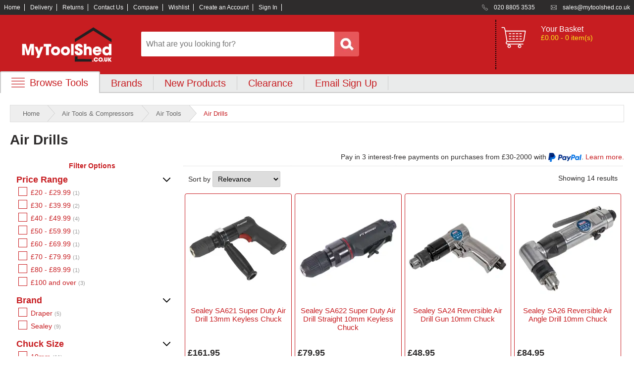

--- FILE ---
content_type: text/html; charset=utf-8
request_url: https://www.mytoolshed.co.uk/air-drills/cat/10001322/
body_size: 13998
content:
<!--Layout-->
<!DOCTYPE html>
<html xml:lang="en-GB" lang="en-GB">
<head>
    <meta charset="utf-8" />
    <title>Air Drills | MyToolShed.co.uk</title>
    <meta name="description" content="Shop professional air drills at MyToolShed. Browse reversible air drills, angle drills &amp; pistol drills from Sealey &amp; Draper. Fast UK delivery on keyless chuck models.">
        <meta name="keywords" content="air drills, pneumatic drills, Sealey air drills, Draper air drills, reversible air drill, air angle drill, professional air drills, 10mm air drill, 13mm air drill, keyless chuck air drill">
    <meta property="og:site_name" content="MyToolShed.co.uk" />
    <meta property="og:title" content="Air Drills | MyToolShed.co.uk" />
    <meta property="og:type" content="website" />
        <meta property="og:description" content="Shop professional air drills at MyToolShed. Browse reversible air drills, angle drills &amp; pistol drills from Sealey &amp; Draper. Fast UK delivery on keyless chuck models." />
            <meta property="og:image" content="http://www.mytoolshed.co.uk/content/images/logo.png" />
    <meta name="viewport" content="width=device-width, initial-scale=1.0">
    <meta name="mobile-web-app-capable" content="yes" />
    <meta name="apple-mobile-web-app-status-bar-style" content="black" />
    <link rel="shortcut icon" href="/Content/images/ico/favicon.ico" type="image/x-icon" />
    <link rel="apple-touch-icon" href="/Content/images/ico/apple-touch-icon.png" />
    <link rel="apple-touch-icon" sizes="57x57" href="/Content/images/ico/apple-touch-icon-57x57.png" />
    <link rel="apple-touch-icon" sizes="72x72" href="/Content/images/ico/apple-touch-icon-72x72.png" />
    <link rel="apple-touch-icon" sizes="76x76" href="/Content/images/ico/apple-touch-icon-76x76.png" />
    <link rel="apple-touch-icon" sizes="114x114" href="/Content/images/ico/apple-touch-icon-114x114.png" />
    <link rel="apple-touch-icon" sizes="120x120" href="/Content/images/ico/apple-touch-icon-120x120.png" />
    <link rel="apple-touch-icon" sizes="144x144" href="/Content/images/ico/apple-touch-icon-144x144.png" />
    <link rel="apple-touch-icon" sizes="152x152" href="/Content/images/ico/apple-touch-icon-152x152.png" />
    <link rel="apple-touch-icon" sizes="180x180" href="/Content/images/ico/apple-touch-icon-180x180.png" />


    <!-- preconnections -->
    <link rel="preconnect" href="https://dwin1.com">
    <!--<link rel="preconnect" href="https://api.reviews.co.uk">-->
    <link rel="preconnect" href="https://www.google.com">
    <link rel="preconnect" href="https://where-to-buy.co">
    <!--<link rel="preconnect" href="https://www.paypal.com">-->
    <link rel="preconnect" href="https://cdn.gumlet.com">
    <!--<link rel="preconnect" href="https://ajax.googleapis.com">-->
    <link rel="preconnect" href="https://www.google.co.uk">
    <!--<link rel="preconnect" href="https://t.paypal.com">-->
    <!--<link rel="preconnect" href="https://www.paypalobjects.com">-->
    <!--<link rel="preconnect" href="https://widget.reviews.co.uk">-->
    <!--<link rel="preconnect" href="https://d1azc1qln24ryf.cloudfront.net">-->
    <link rel="preconnect" href="https://www.googletagmanager.com">
    <link rel="preconnect" href="https://eu1-doofinderuser.s3.amazonaws.com">
    <link rel="preconnect" href="https://cdn.doofinder.com">
    <link rel="preconnect" href="https://images.mytoolshed.co.uk">
    <link rel="preconnect" href="https://app.termly.io">
    <!-- end preconnections -->

    <script type="text/javascript" src="https://app.termly.io/resource-blocker/7af9be9e-6a99-4532-b3a3-7edf797ed91b?autoBlock=on"></script>

    <!-- Google Tag Manager -->
    <script>
        (function (w, d, s, l, i) {
            w[l] = w[l] || []; w[l].push({
                'gtm.start':
                    new Date().getTime(), event: 'gtm.js'
            }); var f = d.getElementsByTagName(s)[0],
                j = d.createElement(s), dl = l != 'dataLayer' ? '&l=' + l : ''; j.async = true; j.src =
                    'https://www.googletagmanager.com/gtm.js?id=' + i + dl; f.parentNode.insertBefore(j, f);
        })(window, document, 'script', 'dataLayer', 'GTM-WXM3L9M');</script>
    <!-- End Google Tag Manager -->

        <link rel="canonical" href="https://www.mytoolshed.co.uk/air-drills/cat/10001322/" />

    <link rel="stylesheet" href="/Content/bootstrap.min.css" />
    <!--<link rel="stylesheet" href="https://assets.braintreegateway.com/web/dropin/1.33.0/css/dropin.min.css" />-->
    <link href="/bundles/css?v=QkR1p80NKXNsUn8bh_BbVsfj5ChSYB_s7wysz_eyjQY1" rel="stylesheet"/>

    <script src="https://code.jquery.com/jquery-3.7.1.min.js" integrity="sha256-/JqT3SQfawRcv/BIHPThkBvs0OEvtFFmqPF/lYI/Cxo=" crossorigin="anonymous"></script>
    <script src="https://code.jquery.com/ui/1.14.0/jquery-ui.min.js" integrity="sha256-Fb0zP4jE3JHqu+IBB9YktLcSjI1Zc6J2b6gTjB0LpoM=" crossorigin="anonymous"></script>
    <script src="https://cdn.jsdelivr.net/npm/jquery-validation@1.19.5/dist/jquery.validate.min.js"></script>
    <!--<script src="~/Scripts/bootstrap.min.js"></script>-->
    <script src="https://cdn.jsdelivr.net/npm/bootstrap@5.3.2/dist/js/bootstrap.min.js" integrity="sha384-BBtl+eGJRgqQAUMxJ7pMwbEyER4l1g+O15P+16Ep7Q9Q+zqX6gSbd85u4mG4QzX+" crossorigin="anonymous"></script>
    <!--<script src="https://js.braintreegateway.com/web/dropin/1.33.0/js/dropin.min.js"></script>-->
    <!--<script src="/bundles/pca?v=tGBZVCP8Pe7tLclNC4vfJcOkJGZ5eDegK05E6oTaedM1"></script>-->
    <!--<script src=""></script>-->
    <!--<script src=""></script>-->
    <script src="/bundles/menu?v=jHKKj3r2iubjojUBSMbhh6xUYQjEEmW0_0LC6fxYyco1"></script>
    <!--<script src=""></script>-->

    <script type="text/javascript">
        $(document).ready(function () {
            $('*[data-autocomplete]').autocomplete({
                source: '/home/autocomplete/',
        minLength: 3,
        delay: 300,
        position: { my: "left top", at: "left bottom" }
    });
})
    </script>

    <script type="text/javascript">
        window.GUMLET_CONFIG = {
            hosts: [{
                current: "uat.mytoolshed.co.uk",
                gumlet: "images2.mytoolshed.co.uk"
            }, {
                current: "www.mytoolshed.co.uk",
                gumlet: "images.mytoolshed.co.uk"
            }],
            lazy_load: false,
            compress: true
        };
        (function () { d = document; s = d.createElement("script"); s.src = "https://cdn.jsdelivr.net/npm/gumlet.js@2.2/dist/gumlet.min.js"; s.async = 1; d.getElementsByTagName("head")[0].appendChild(s); })();
    </script>

</head>
<body>
    <!-- Google Tag Manager (noscript) -->
    <noscript>
        <iframe src="https://www.googletagmanager.com/ns.html?id=GTM-WXM3L9M"
                height="0" width="0" style="display:none;visibility:hidden"></iframe>
    </noscript>
    <!-- End Google Tag Manager (noscript) -->

    <div id="wrapper">
        <header id="header">
            <div id="accbar">
                <div class="container">
                    <ul id="acclinks">
                        <li><a href="/">Home</a></li>
                        <li><a href="/help/delivery/">Delivery</a></li>
                        <li><a href="/help/returns/">Returns</a></li>
                        <li><a href="/help/contact/">Contact Us</a></li>
                        <li><a href="/compare/">Compare</a></li>
                        <li><a href="/wishlist/">Wishlist</a></li>
                            <li><a href="/account/register/" id="registerLink">Create an Account</a></li>
    <li><a href="/account/login/" id="loginLink">Sign In</a></li>

                        <!--

    <li class="noborder IncVAT" id="vatswitch" data-vatswitch="Inc VAT"><span>Inc VAT</span><a id="VATButton" href="/vatswitch/setexvat/"><img alt="Inc VAT" title="Inc VAT" height="300" width="124" data-src="/Content/images/toggle-incVAT.svg" /></a><span>Ex VAT</span></li>
-->
                    </ul>
                    <ul id="contact">
                        <li class="phone" data-bg="/content/images/icon_phone.svg?w=18&h=18">020 8805 3535</li>
                        <li class="mail" data-bg="/content/images/icon_mail.svg?w=18&h=18"><a href="mailto:sales@mytoolshed.co.uk">sales@mytoolshed.co.uk</a></li>
                    </ul>
                </div>
            </div>
            <div class="container">
                <div class="zzchristmas">
                    <div id="logo"><a href="/"><img data-src="/Content/images/logo.png?w=250&h=70" alt="MyToolShed.co.uk" width="250" height="70" /></a></div>
                    <div id="search">
                        <input name="Keywords" id="Keywords" type="search" placeholder="What are you looking for?" maxlength="100" class="keywords" autocomplete="off" /><img src="/Content/images/butt_search.png" width="50" height="50" alt="Search" />
                    </div>
                    <!--basket summary-->
<div class="basket_summary ">
    <a href="/basket/" aria-label="basket">
        <span class="basket_icon"></span>
    </a>
    <div class="contents">
        <p><a href="/basket/?returnUrl=%2Fair-drills%2Fcat%2F10001322%2F">Your Basket</a></p>
            <p>&#163;0.00 - 0 item(s)</p>
    </div>
</div>

                </div>
            </div>
            <div id="nav_wrapper">
                <nav id="nav">
                    <div class="container">
                        <div style="position:relative;">
                            <div class="tab browse"><a onClick="openBrowseMenu()" href="#" data-bg="/Content/images/mobile_menu.svg" class="browse">Browse Tools</a></div><div class="browse_menu">


<div class="dropdown_menu">
    <div class="title">
        <ul>
            <li>Browse Tools by Category</li>

        </ul>
    </div>

    <div class="column first">
            <div class="item">
                <a href="/adhesives-sealants-fillers/cat/32/">Adhesives, Sealants &amp; Fillers</a>
            </div>
            <div class="item">
                <a href="/air-tools-compressors/cat/28/">Air Tools &amp; Compressors</a>
            </div>
            <div class="item">
                <a href="/automotive-tools/cat/6/">Automotive Tools</a>
            </div>
            <div class="item">
                <a href="/books-guides-videos/cat/24/">Books, Guides &amp; Videos</a>
            </div>
            <div class="item">
                <a href="/cleaning-drainage/cat/47/">Cleaning &amp; Drainage</a>
            </div>
            <div class="item">
                <a href="/cycle-motorcycle/cat/31/">Cycle &amp; Motorcycle</a>
            </div>
            <div class="item">
                <a href="/decorating-tiling-tools/cat/18/">Decorating &amp; Tiling Tools</a>
            </div>
            <div class="item">
                <a href="/detectors-testing-tools/cat/833/">Detectors &amp; Testing Tools</a>
            </div>
            <div class="item">
                <a href="/electrical/cat/7/">Electrical</a>
            </div>
            <div class="item">
                <a href="/engineering-tools/cat/2000862/">Engineering Tools</a>
            </div>
            <div class="item">
                <a href="/fans-heaters/cat/45/">Fans &amp; Heaters</a>
            </div>
            <div class="item">
                <a href="/fixings-fasteners/cat/22/">Fixings &amp; Fasteners</a>
            </div>
            <div class="item">
                <a href="/garden-tools/cat/3/">Garden Tools</a>
            </div>
            <div class="item">
                <a href="/hand-tools/cat/14/">Hand Tools</a>
            </div>
            <div class="item">
                <a href="/household-hardware/cat/33/">Household &amp; Hardware</a>
            </div>
            <div class="item">
                <a href="/ladders-sack-trucks/cat/39/">Ladders &amp; Sack Trucks</a>
            </div>
            <div class="item">
                <a href="/lighting-torches/cat/21/">Lighting &amp; Torches</a>
            </div>
            </div><div class="column">
            <div class="item">
                <a href="/machinery/cat/43/">Machinery</a>
            </div>
            <div class="item">
                <a href="/materials/cat/2000985/">Materials</a>
            </div>
            <div class="item">
                <a href="/measuring-tools/cat/8/">Measuring Tools</a>
            </div>
            <div class="item">
                <a href="/paints-varnishes/cat/38/">Paints &amp; Varnishes</a>
            </div>
            <div class="item">
                <a href="/plumbing-tools/cat/9/">Plumbing Tools</a>
            </div>
            <div class="item">
                <a href="/power-tool-accessories/cat/13/">Power Tool Accessories</a>
            </div>
            <div class="item">
                <a href="/power-tools/cat/4/">Power Tools</a>
            </div>
            <div class="item">
                <a href="/safety-detectors/cat/25/">Safety &amp; Detectors</a>
            </div>
            <div class="item">
                <a href="/security/cat/19/">Security</a>
            </div>
            <div class="item">
                <a href="/tool-boxes-storage/cat/23/">Tool Boxes &amp; Storage</a>
            </div>
            <div class="item">
                <a href="/tool-kits/cat/40/">Tool Kits</a>
            </div>
            <div class="item">
                <a href="/travel-outdoors/cat/44/">Travel &amp; Outdoors</a>
            </div>
            <div class="item">
                <a href="/welding-tools/cat/11/">Welding Tools</a>
            </div>
            <div class="item">
                <a href="/workbenches-vices/cat/26/">Workbenches &amp; Vices</a>
            </div>
            <div class="item">
                <a href="/workwear/cat/20/">Workwear</a>
            </div>
                
            </div>

            
            

            <div class="exit" onClick="openBrowseMenu()">Close</div>

            <div class="under-all">
                <div class="first column-double">
                    <div class="doubleitem">
                        <a href="/home/categories/">Category A to Z</a>
                    </div>
                </div>


            </div>

        </div>

                            </div>
                            <div class="tab"><a href="/brand/">Brands</a></div>
                            <div class="tab"><a href="/home/new/">New Products</a></div>
                            <!--<div class="tab"><a href="/promotions/">Current Promotions</a></div>-->
                            <div class="tab"><a href="/home/clearance/">Clearance</a></div>
                            <div class="tab"><a href="/subscribe/signup/">Email Sign Up</a></div>
                            <!--<div class="tab"><a href="/blog/">Blog</a></div>-->
                        </div>
                    </div>
                </nav>
            </div>
            <nav id="mobile_nav">
                <ul>
                    <li><a href="#" onClick="openMobileMenu()"><img data-src="/Content/images/mobile_menu.svg" alt="Menu" width="40" height="40" /></a></li>
                    <!--<li><a href="#" onClick="openMobileSearch()"><img data-src="/Content/images/mobile_search.svg" alt="Search" width="40" height="40" /></a></li>-->
<li><a href="/basket/"><img src="/Content/images/mobile_basket.svg" alt="Basket" width="40" height="40" /></a></li>

                    	<li><a href="/account/login/"><img src="/Content/images/mobile_account.svg" alt="Sign In" width="40" height="40" /></a></li>

                </ul>
            </nav>
            <div class="mobile_menu">
                <div class="dropdown_menu">
                    <div class="column">
                        <div class="item"><a href="/">Home</a></div>
                        <div class="item"><a href="/home/categories/">Browse Tool Categories</a></div>
                        <!--<div class="item"><a href="/home/departments/">Browse Departments</a></div>-->
                        
                        <!--<div class="item"><a href="/home/ranges/">Browse Tool Ranges</a></div>-->
                        <div class="item"><a href="/brand/">Shop by Brand</a></div>
                        <div class="item"><a href="/home/new/">New Products</a></div>
                        <div class="item"><a href="/home/clearance/">Clearance Offers</a></div>
                        <!--<div class="item"><a href="/blog/">MyToolShed Blog</a></div>-->
                        <div class="item"><a href="/help/contact/">Contact Us</a></div>
                        <div class="item"><a href="/help/">Customer Help</a></div>
                    </div>
                </div>
            </div>
            <div class="mobile_search">
                <input data-autocomplete="true" name="Keywords" id="KeywordsMobile" type="search" placeholder="What are you looking for?" maxlength="100" class="keywords" /><input name="btnSearch" type="image" src="/Content/images/butt_search.png" width="50" height="50" alt="Search" />
            </div>
        </header>

        <main id="main">
            <div class="container main">
                


<div id="breadcrumb">
    <a href="/">Home</a>

            <a href="/air-tools-compressors/cat/28/">Air Tools &amp; Compressors</a>
            <a href="/air-tools/cat/100312/">Air Tools</a>
 <span>Air Drills</span></div>

    <div class="blurb_wrapper">
        <h1>Air Drills</h1>

    </div>
    <!--
    <p>Include Filter : True</p>
    <p>Show Filter : 2</p>
    <p>Filter : </p>
    <p>Children : 0</p>
    -->
<div class="row clearfix">

        <div class="col-1-5f full">


    <div id="filters">
        

                <!--filters-->
                        <!--<a id="btn_filters_body" href="javascript:toggleFilter('filters_body');" class="button expand open">Filter Options</a>-->
                        <div id="btn_filters_body" class="btn_header_pad">Filter Options</div>
                        <div id="filters_body">
                            <div class="btn_header">
                                <a href="javascript:toggleFilter('filt_8000005');" id="btn_filt_8000005" class="link expand open">Price Range</a>
                                <!--<a href="javascript:toggleFilter('filt_8000005');"><img data-src="/Content/images/icon_up_arrow.png" width="20" height="20" id="btn_filt_8000005" alt="contract" class="button expand open" />Price Range</a>-->
                            </div>
                                    <div id="filt_8000005">
                                            <div class="filt"><a style="display:inline;" href="/air-drills/cat/10001322/?section=8000005&amp;filter=8000005--%C2%A320+-+%C2%A329.99" >&#163;20 - &#163;29.99</a> <span class="count">(1)</span></div>
                                            <div class="filt"><a style="display:inline;" href="/air-drills/cat/10001322/?section=8000005&amp;filter=8000005--%C2%A330+-+%C2%A339.99" >&#163;30 - &#163;39.99</a> <span class="count">(2)</span></div>
                                            <div class="filt"><a style="display:inline;" href="/air-drills/cat/10001322/?section=8000005&amp;filter=8000005--%C2%A340+-+%C2%A349.99" >&#163;40 - &#163;49.99</a> <span class="count">(4)</span></div>
                                            <div class="filt"><a style="display:inline;" href="/air-drills/cat/10001322/?section=8000005&amp;filter=8000005--%C2%A350+-+%C2%A359.99" >&#163;50 - &#163;59.99</a> <span class="count">(1)</span></div>
                                            <div class="filt"><a style="display:inline;" href="/air-drills/cat/10001322/?section=8000005&amp;filter=8000005--%C2%A360+-+%C2%A369.99" >&#163;60 - &#163;69.99</a> <span class="count">(1)</span></div>
                                            <div class="filt"><a style="display:inline;" href="/air-drills/cat/10001322/?section=8000005&amp;filter=8000005--%C2%A370+-+%C2%A379.99" >&#163;70 - &#163;79.99</a> <span class="count">(1)</span></div>
                                            <div class="filt"><a style="display:inline;" href="/air-drills/cat/10001322/?section=8000005&amp;filter=8000005--%C2%A380+-+%C2%A389.99" >&#163;80 - &#163;89.99</a> <span class="count">(1)</span></div>
                                            <div class="filt"><a style="display:inline;" href="/air-drills/cat/10001322/?section=8000005&amp;filter=8000005--%C2%A3100+and+over" >&#163;100 and over</a> <span class="count">(3)</span></div>
                                </div>
                            <div class="btn_header">
                                <a href="javascript:toggleFilter('filt_8000001');" id="btn_filt_8000001" class="link expand open">Brand</a>
                                <!--<a href="javascript:toggleFilter('filt_8000001');"><img data-src="/Content/images/icon_up_arrow.png" width="20" height="20" id="btn_filt_8000001" alt="contract" class="button expand open" />Brand</a>-->
                            </div>
                                    <div id="filt_8000001">
                                            <div class="filt"><a style="display:inline;" href="/air-drills/cat/10001322/?section=8000001&amp;filter=8000001--Draper" >Draper</a> <span class="count">(5)</span></div>
                                            <div class="filt"><a style="display:inline;" href="/air-drills/cat/10001322/?section=8000001&amp;filter=8000001--Sealey" >Sealey</a> <span class="count">(9)</span></div>
                                </div>
                            <div class="btn_header">
                                <a href="javascript:toggleFilter('filt_198');" id="btn_filt_198" class="link expand open">Chuck Size</a>
                                <!--<a href="javascript:toggleFilter('filt_198');"><img data-src="/Content/images/icon_up_arrow.png" width="20" height="20" id="btn_filt_198" alt="contract" class="button expand open" />Chuck Size</a>-->
                            </div>
                                    <div id="filt_198">
                                            <div class="filt"><a style="display:inline;" href="/air-drills/cat/10001322/?section=198&amp;filter=198--10" >10mm</a> <span class="count">(11)</span></div>
                                            <div class="filt"><a style="display:inline;" href="/air-drills/cat/10001322/?section=198&amp;filter=198--13" >13mm</a> <span class="count">(2)</span></div>
                                </div>
                            <div class="btn_header">
                                <a href="javascript:toggleFilter('filt_197');" id="btn_filt_197" class="link expand open">Chuck Type</a>
                                <!--<a href="javascript:toggleFilter('filt_197');"><img data-src="/Content/images/icon_up_arrow.png" width="20" height="20" id="btn_filt_197" alt="contract" class="button expand open" />Chuck Type</a>-->
                            </div>
                                    <div id="filt_197">
                                            <div class="filt"><a style="display:inline;" href="/air-drills/cat/10001322/?section=197&amp;filter=197--Keyed+Chuck" >Keyed Chuck</a> <span class="count">(3)</span></div>
                                            <div class="filt"><a style="display:inline;" href="/air-drills/cat/10001322/?section=197&amp;filter=197--Keyless+Chuck" >Keyless Chuck</a> <span class="count">(10)</span></div>
 <!--for each group-->

                        </div>
                            </div>
 <!--null-->
        </div><!--keep-->

        </div>

    <div class="paypal2">
        <p>Pay in 3 interest-free payments on purchases from £30-2000 with <img data-src="/content/images/paypal_logo.png?w=67&h=18" width="67" height="18" alt="PayPal Pay in 3" />. <a href="#" target="popup" onclick="window.open('https://www.paypal.com/credit-presentment/lander/modal?payer_id=WUZKECVNBXKRL&offer=PAY_LATER_SHORT_TERM&buyer_country=GB','popup',`width=600,height=800`); return false;">Learn more.</a></p>
    </div>

    <div class="col-4-5g">



            <div class="row clearfix">
                <form action="/air-drills/cat/10001322/?page=1&sort=0" method="get" name="frmSort1" id="frmSort1"><div class="pagingwrapper"><div class="sortwrapper"><label for="sort1">Sort by</label> <select name="sort" id="sort1" onchange="javascript:this.form.submit();"><option value=0 selected="selected">Relevance</option><option value=1>Price(low - high)</option><option value=2>Price(high - low)</option><option value=3>Top Rated</option></select></div><div class="pagewrapper"><p>Showing 14 results</p></div></div></form>
            </div>
            <div class="row clearfix">
                <div class="product-list">
                        <div class="col-1-4">
<div class="featprod grid">
    <div class="thumb">
            <a href="/sealey-sa621-super-duty-air-drill-13mm-keyless-chuck/prod/27951/">
                <img data-src="/artwork/prodzoom/sealey_SA621.V2_DFC1266217.jpg?w=200&h=200" width="200" height="200" alt="Sealey SA621 Super Duty Air Drill 13mm Keyless Chuck" title="Sealey SA621 Super Duty Air Drill 13mm Keyless Chuck" loading="eager" />
            </a>


    </div>
        <p class="desc"><a href="/sealey-sa621-super-duty-air-drill-13mm-keyless-chuck/prod/27951/">Sealey SA621 Super Duty Air Drill 13mm Keyless Chuck</a></p>

<div class="price">
&#163;161.95            <p class="instock">in stock</p>
    
    <!--<div class="rating">
    </div>-->
</div>
</div>

                        </div>
                        <div class="col-1-4">
<div class="featprod grid">
    <div class="thumb">
            <a href="/sealey-sa622-super-duty-air-drill-straight-10mm-keyless-chuck/prod/27952/">
                <img data-src="/artwork/prodzoom/sealey_SA622.V2.jpg?w=200&h=200" width="200" height="200" alt="Sealey SA622 Super Duty Air Drill Straight 10mm Keyless Chuck" title="Sealey SA622 Super Duty Air Drill Straight 10mm Keyless Chuck" loading="eager" />
            </a>


    </div>
        <p class="desc"><a href="/sealey-sa622-super-duty-air-drill-straight-10mm-keyless-chuck/prod/27952/">Sealey SA622 Super Duty Air Drill Straight 10mm Keyless Chuck</a></p>

<div class="price">
&#163;79.95            <p class="avail">available</p>
    
    <!--<div class="rating">
    </div>-->
</div>
</div>

                        </div>
                        <div class="col-1-4">
<div class="featprod grid">
    <div class="thumb">
            <a href="/sealey-sa24-reversible-air-drill-gun-10mm-chuck/prod/27862/">
                <img data-src="/artwork/prodzoom/sealey_SA24.V3_DFC0133247.jpg?w=200&h=200" width="200" height="200" alt="Sealey SA24 Reversible Air Drill Gun 10mm Chuck" title="Sealey SA24 Reversible Air Drill Gun 10mm Chuck" loading="eager" />
            </a>


    </div>
        <p class="desc"><a href="/sealey-sa24-reversible-air-drill-gun-10mm-chuck/prod/27862/">Sealey SA24 Reversible Air Drill Gun 10mm Chuck</a></p>

<div class="price">
&#163;48.95            <p class="avail">available</p>
    
    <!--<div class="rating">
    </div>-->
</div>
</div>

                        </div>
                        <div class="col-1-4">
<div class="featprod grid">
    <div class="thumb">
            <a href="/sealey-sa26-reversible-air-angle-drill-10mm-chuck/prod/27864/">
                <img data-src="/artwork/prodzoom/sealey_SA26.V3_DFC1104010.jpg?w=200&h=200" width="200" height="200" alt="Sealey SA26 Reversible Air Angle Drill 10mm Chuck" title="Sealey SA26 Reversible Air Angle Drill 10mm Chuck" loading="eager" />
            </a>


    </div>
        <p class="desc"><a href="/sealey-sa26-reversible-air-angle-drill-10mm-chuck/prod/27864/">Sealey SA26 Reversible Air Angle Drill 10mm Chuck</a></p>

<div class="price">
&#163;84.95            <p class="avail">available</p>
    
    <!--<div class="rating">
    </div>-->
</div>
</div>

                        </div>
                        <div class="col-1-4">
<div class="featprod grid">
    <div class="thumb">
            <a href="/sealey-sa241-reversible-air-drill-10mm-keyless-chuck/prod/128257/">
                <img data-src="/artwork/prodzoom/sealey_SA241.V2_DFC1029474.jpg?w=200&h=200" width="200" height="200" alt="Sealey SA241 Reversible Air Drill 10mm Keyless Chuck" title="Sealey SA241 Reversible Air Drill 10mm Keyless Chuck" loading="eager" />
            </a>


    </div>
        <p class="desc"><a href="/sealey-sa241-reversible-air-drill-10mm-keyless-chuck/prod/128257/">Sealey SA241 Reversible Air Drill 10mm Keyless Chuck</a></p>

<div class="price">
&#163;50.95            <p class="avail">available</p>
    
    <!--<div class="rating">
    </div>-->
</div>
</div>

                        </div>
                        <div class="col-1-4">
<div class="featprod grid">
    <div class="thumb">
            <a href="/draper-dat-rad10-reversible-air-drill-10mm-chuck/prod/415909/">
                <img data-src="/artwork/prodzoom/draper_83811_DAT-RAD10.jpg?w=200&h=200" width="200" height="200" alt="Draper DAT-RAD10 Reversible Air Drill 10mm Chuck" title="Draper DAT-RAD10 Reversible Air Drill 10mm Chuck" loading="eager" />
            </a>


    </div>
        <p class="desc"><a href="/draper-dat-rad10-reversible-air-drill-10mm-chuck/prod/415909/">Draper DAT-RAD10 Reversible Air Drill 10mm Chuck</a></p>

<div class="price">
&#163;40.95            <p class="avail">available</p>
    
    <!--<div class="rating">
    </div>-->
</div>
</div>

                        </div>
                        <div class="col-1-4">
<div class="featprod grid">
    <div class="thumb">
            <a href="/draper-dat-rad10k-reversible-air-drill-10mm-chuck/prod/415912/">
                <img data-src="/artwork/prodzoom/draper_83961_DAT-RAD10K.jpg?w=200&h=200" width="200" height="200" alt="Draper DAT-RAD10K Reversible Air Drill 10mm Chuck" title="Draper DAT-RAD10K Reversible Air Drill 10mm Chuck" loading="eager" />
            </a>


    </div>
        <p class="desc"><a href="/draper-dat-rad10k-reversible-air-drill-10mm-chuck/prod/415912/">Draper DAT-RAD10K Reversible Air Drill 10mm Chuck</a></p>

<div class="price">
&#163;39.95            <p class="avail">available</p>
    
    <!--<div class="rating">
    </div>-->
</div>
</div>

                        </div>
                        <div class="col-1-4">
<div class="featprod grid">
    <div class="thumb">
            <a href="/draper-dat-rad13-reversible-air-drill/prod/415915/">
                <img data-src="/artwork/prodzoom/draper_84121_DAT-RAD13ii.jpg?w=200&h=200" width="200" height="200" alt="Draper DAT-RAD13 Reversible Air Drill" title="Draper DAT-RAD13 Reversible Air Drill" loading="eager" />
            </a>


    </div>
        <p class="desc"><a href="/draper-dat-rad13-reversible-air-drill/prod/415915/">Draper DAT-RAD13 Reversible Air Drill</a></p>

<div class="price">
&#163;42.95            <p class="avail">available</p>
    
    <!--<div class="rating">
    </div>-->
</div>
</div>

                        </div>
                        <div class="col-1-4">
<div class="featprod grid">
    <div class="thumb">
            <a href="/sealey-sa27-reversible-air-drill-gun-13mm-chuck/prod/27865/">
                <img data-src="/artwork/prodzoom/sealey_SA27.V3_DFC1122347.jpg?w=200&h=200" width="200" height="200" alt="Sealey SA27 Reversible Air Drill Gun 13mm Chuck" title="Sealey SA27 Reversible Air Drill Gun 13mm Chuck" loading="eager" />
            </a>


    </div>
        <p class="desc"><a href="/sealey-sa27-reversible-air-drill-gun-13mm-chuck/prod/27865/">Sealey SA27 Reversible Air Drill Gun 13mm Chuck</a></p>

<div class="price">
&#163;64.95            <p class="avail">available</p>
    
    <!--<div class="rating">
    </div>-->
</div>
</div>

                        </div>
                        <div class="col-1-4">
<div class="featprod grid">
    <div class="thumb">
            <a href="/draper-sfrad-storm-force-reversible-air-drill-10mm-keyless-chuck/prod/216150/">
                <img data-src="/artwork/prodzoom/draper_65138_1.jpg?w=200&h=200" width="200" height="200" alt="Draper SFRAD Storm Force Reversible Air Drill 10mm Keyless Chuck" title="Draper SFRAD Storm Force Reversible Air Drill 10mm Keyless Chuck" loading="eager" />
            </a>


    </div>
        <p class="desc"><a href="/draper-sfrad-storm-force-reversible-air-drill-10mm-keyless-chuck/prod/216150/">Draper SFRAD Storm Force Reversible Air Drill 10mm Keyless Chuck</a></p>

<div class="price">
&#163;20.95            <p class="avail">available</p>
    
    <!--<div class="rating">
    </div>-->
</div>
</div>

                        </div>
                        <div class="col-1-4">
<div class="featprod grid">
    <div class="thumb">
            <a href="/sealey-gsa231-air-angle-drill-with-10mm-keyless-chuck/prod/210814/">
                <img data-src="/artwork/prodzoom/sealey_GSA231.jpg?w=200&h=200" width="200" height="200" alt="Sealey GSA231 Air Angle Drill with 10mm Keyless Chuck" title="Sealey GSA231 Air Angle Drill with 10mm Keyless Chuck" loading="eager" />
            </a>


    </div>
        <p class="desc"><a href="/sealey-gsa231-air-angle-drill-with-10mm-keyless-chuck/prod/210814/">Sealey GSA231 Air Angle Drill with 10mm Keyless Chuck</a></p>

<div class="price">
&#163;40.95            <p class="avail">available</p>
    
    <!--<div class="rating">
    </div>-->
</div>
</div>

                        </div>
                        <div class="col-1-4">
<div class="featprod grid">
    <div class="thumb">
            <a href="/sealey-gsa232-straight-air-drill-10mm-keyless-chuck/prod/210815/">
                <img data-src="/artwork/prodzoom/sealey_GSA232_DFC23202.jpg?w=200&h=200" width="200" height="200" alt="Sealey GSA232 Straight Air Drill 10mm Keyless Chuck" title="Sealey GSA232 Straight Air Drill 10mm Keyless Chuck" loading="eager" />
            </a>


    </div>
        <p class="desc"><a href="/sealey-gsa232-straight-air-drill-10mm-keyless-chuck/prod/210815/">Sealey GSA232 Straight Air Drill 10mm Keyless Chuck</a></p>

<div class="price">
&#163;33.95            <p class="avail">available</p>
    
    <!--<div class="rating">
    </div>-->
</div>
</div>

                        </div>
                        <div class="col-1-4">
<div class="featprod grid">
    <div class="thumb">
            <a href="/sealey-sa620-super-duty-air-pistol-drill-10mm-keyless-chuck/prod/27950/">
                <img data-src="/artwork/prodzoom/sealey_SA620.V2_DFC1240774.jpg?w=200&h=200" width="200" height="200" alt="Sealey SA620 Super Duty Air Pistol Drill 10mm Keyless Chuck" title="Sealey SA620 Super Duty Air Pistol Drill 10mm Keyless Chuck" loading="eager" />
            </a>


    </div>
        <p class="desc"><a href="/sealey-sa620-super-duty-air-pistol-drill-10mm-keyless-chuck/prod/27950/">Sealey SA620 Super Duty Air Pistol Drill 10mm Keyless Chuck</a></p>

<div class="price">
&#163;140.95            <p class="avail">available</p>
    
    <!--<div class="rating">
    </div>-->
</div>
</div>

                        </div>
                        <div class="col-1-4">
<div class="featprod grid">
    <div class="thumb">
            <a href="/draper-expert-5276k-reversible-air-drill-10mm-keyless-chuck/prod/176724/">
                <img data-src="/artwork/prodzoom/draper_14258_1.jpg?w=200&h=200" width="200" height="200" alt="Draper Expert 5276K Reversible Air Drill 10mm Keyless Chuck" title="Draper Expert 5276K Reversible Air Drill 10mm Keyless Chuck" loading="eager" />
            </a>


    </div>
        <p class="desc"><a href="/draper-expert-5276k-reversible-air-drill-10mm-keyless-chuck/prod/176724/">Draper Expert 5276K Reversible Air Drill 10mm Keyless Chuck</a></p>

<div class="price">
&#163;104.95            <p class="avail">available</p>
    
    <!--<div class="rating">
    </div>-->
</div>
</div>

                        </div>
                                    </div>
            </div>
            <div class="row clearfix">
                <form action="/air-drills/cat/10001322/?page=1&sort=0" method="get" name="frmSort2" id="frmSort2"><div class="pagingwrapper"><div class="sortwrapper"><label for="sort2">Sort by</label> <select name="sort" id="sort2" onchange="javascript:this.form.submit();"><option value=0 selected="selected">Relevance</option><option value=1>Price(low - high)</option><option value=2>Price(high - low)</option><option value=3>Top Rated</option></select></div><div class="pagewrapper"><p>Showing 14 results</p><div class="paginglinks"><p>Page  <a class="selected" href="/air-drills/cat/10001322/?page=1&amp;sort=0">1</a> <a class="next-link" href="/air-drills/cat/10001322/?page=2&amp;sort=0">next&gt;</a></p></div></div></div></form>
            </div>
            <div class="row clearfix">
                <div class="page-load-status">
                    <p class="infinite-scroll-request"><img data-src="/Content/images/Spinner.gif" alt="Loading" /> Loading...</p>
                    <p class="infinite-scroll-last">End of content</p>
                    <p class="infinite-scroll-error">Error - No more pages to load</p>
                </div>
            </div>

    </div>
</div>
<script src="/bundles/scroll?v=Zkq81l__rlSeZ9QKQOM3z26lssxMPbq_BBO1XlUFTnY1"></script>
    <div id="category_blurb" >
        <p><h2>About Air Drills</h2>

<p>Air drills are pneumatic power tools that utilise compressed air to deliver consistent, high-performance drilling across metal, wood, and plastic materials. Available in pistol grip, straight, and angle configurations, these professional tools offer superior power-to-weight ratios compared to electric alternatives, making them ideal for prolonged use in workshops, garages, and industrial settings. MyToolShed.co.uk stocks a comprehensive range of air drills from trusted brands including Sealey and Draper, with chuck capacities of 10mm and 13mm to accommodate various drilling applications.</p>

<p>Operating from a standard workshop air compressor at 90-100 PSI, these tools deliver reliable torque without the heat build-up or battery limitations associated with electric drills. Most models feature keyless chucks for rapid bit changes, reversible motors for drilling and fastener removal, and variable speed triggers for precise control. Whether you need a lightweight angle drill for confined spaces or a super duty pistol drill for demanding production work, the selection at MyToolShed.co.uk provides professional-grade solutions for tradespeople and serious DIY enthusiasts.</p>

<h2>Applications</h2>

<p>Air drills are essential tools across numerous professional trades and industries:</p>

<ul>
<li><strong>Motor Vehicle Technicians:</strong> Drilling and removing seized fasteners during automotive repair and restoration</li>
<li><strong>Agricultural Engineers:</strong> Machinery maintenance and repair in farm workshop environments</li>
<li><strong>General Engineers:</strong> Precision drilling in metal fabrication and manufacturing operations</li>
<li><strong>Panel Beaters:</strong> Body repair work requiring lightweight, manoeuvrable drilling tools</li>
<li><strong>Fabricators and Welders:</strong> Metal drilling applications in production and custom fabrication</li>
<li><strong>Maintenance Teams:</strong> Equipment repairs and modifications in industrial facilities</li>
<li><strong>Production Line Workers:</strong> Repetitive drilling tasks in manufacturing environments</li>
<li><strong>Workshop Enthusiasts:</strong> Home workshop users with existing air compressor systems</li>
</ul>

<h2>Choosing The Right Air Drills</h2>

<p><strong>Configuration Style:</strong> Pistol grip models provide excellent control for general drilling tasks. Straight drills reduce wrist fatigue during overhead work and access tight spaces effectively. Angle drills are essential for reaching confined areas where standard configurations cannot operate.</p>

<p><strong>Chuck Capacity:</strong> 10mm chucks suit precision work and lighter applications, whilst 13mm chucks accommodate larger drill bits for heavy-duty drilling tasks.</p>

<p><strong>Air Requirements:</strong> Verify your compressor can deliver adequate CFM at the required PSI. Most air drills consume 4-6 CFM at 90-100 PSI. Undersized compressors result in reduced performance and frequent cycling.</p>

<p><strong>Duty Rating:</strong> Standard duty models suit occasional workshop use, whilst super duty variants feature reinforced components for continuous operation in demanding production environments. Browse MyToolShed to match tools to your specific workload.</p>

<p><strong>Chuck Type:</strong> Keyless chucks significantly speed up bit changes and eliminate lost chuck keys, making them preferable for professional applications where efficiency matters.</p>

<h2>Safety Information</h2>

<p>Always wear safety glasses to protect against flying debris and metal swarf. Hearing protection is advisable during extended use as pneumatic tools can exceed 85 decibels. Never exceed the manufacturer's maximum PSI rating and regularly inspect air hoses for wear or damage. Add pneumatic tool oil daily through the air inlet to maintain internal components. Disconnect the air supply before changing drill bits or performing maintenance. Secure workpieces firmly before drilling and ensure adequate ventilation when working with metal materials.</p>

<h2>Frequently Asked Questions</h2>

<h3>What size air compressor do I need for an air drill?</h3>
<p>Most air drills require a compressor delivering 4-6 CFM at 90-100 PSI. For occasional use, a 50-litre tank with a 2-3 HP motor is generally adequate. For continuous professional use, consider a 100-litre or larger tank with higher CFM output to maintain consistent performance without frequent compressor cycling.</p>

<h3>Do I need to lubricate my air drill regularly?</h3>
<p>Yes, regular lubrication is essential for longevity. Add 3-4 drops of pneumatic tool oil through the air inlet before each use or at the start of each working day. This lubricates internal components, prevents corrosion, and maintains optimal performance. An in-line lubricator can automate this process for added convenience.</p>

<h3>How do air drills compare to cordless electric drills?</h3>
<p>Air drills offer superior power-to-weight ratios and don't suffer from battery depletion or heat build-up during extended use, making them ideal for repetitive tasks and production environments. However, they require a compressor and air lines, making them less portable than cordless models which suit site work and locations without compressed air systems.</p></p>
    </div>

<div id="searchLimit" style="display: none; margin-left:15px;">
    <span id="divTitle">You can only select 3 filters in each section. <br />Please unselect an existing filter option first.</span>
</div>

<script type="text/javascript">
    $(document).ready(function () {
        $("a", ".filt").click(function (e) {
            var p = $(this).parent().parent();
            var count = p.children(".filt").children(".selected").length;
            if (count >= 3 && !$(this).hasClass("selected")) {
                e.preventDefault();
                $('#searchLimit').hide();
                $('#searchLimit').css({ 'top': e.pageY - 50, 'left': e.pageX, 'position': 'absolute', 'border': '1px solid black', 'padding': '5px', 'background': 'white' });
                $('#searchLimit').show();
            }
        });
    });
</script>


            </div>
        </main>

        <footer id="footer">
            <div class="container">
            </div>
            <div id="reviews">
                <div class="container">
                    <ul>
                        <li data-bg="/content/images/icon_review_prod.svg" class="prod">
                            <a href="/home/categories/">
                                <span>Over 80,000 Products</span><br />
                                Large Range of Top Brand Tools
                            </a>
                        </li>
                        <li data-bg="/content/images/icon_review_estb.svg" class="estb">
                            <a href="/home/shop/">
                                <span>Part of the Lee Industrial Group Established 1976</span><br />
                                Trading Online Since 1996
                            </a>
                        </li>
                        <li data-bg="/content/images/icon_review_delv.svg" class="delv">
                            <a href="/home/reviews/">
                                <span>Over 500,000</span><br />
                                Parcels Successfully Delivered!
                            </a>
                        </li>
                        <li data-bg="/content/images/icon_review_cust.svg" class="cust">
                            <a href="/home/reviews/">
                                <span>1000's of</span><br />
                                Satisfied Customers
                            </a>
                        </li>
                    </ul>
                </div>
            </div>
            <div class="container">
                <div class="clear"></div>
                <div id="payment">
                    <div class="row">
                        <div class="col-1-8 full" style="text-align:center;"><img data-src="/Content/images/icon_pay_visa.png" height="74" width="115" alt="Visa" title="Visa" /></div>
                        <div class="col-1-8 full" style="text-align:center;"><img data-src="/Content/images/icon_pay_visadebit.png" height="74" width="115" alt="Visa Debit" title="Visa Debit" /></div>
                        <div class="col-1-8 full" style="text-align:center;"><img data-src="/Content/images/icon_pay_mastercard.png" height="74" width="115" alt="Mastercard" title="Mastercard" /></div>
                        <div class="col-1-8 full" style="text-align:center;"><img data-src="/Content/images/icon_pay_mastercarddebit.png" height="74" width=" 115" alt="Mastercard Debit" title="Mastercard Debit" /></div>
                        <div class="col-1-8 full" style="text-align:center;"><img data-src="/Content/images/icon_pay_applepay.png" height="74" width="115" alt="Apple Pay" title="Apple Pay" /></div>
                        <div class="col-1-8 full" style="text-align:center;"><img data-src="/Content/images/icon_pay_googlepay.png" height="74" width="115" alt="Google Pay" title="Google Pay" /></div>
                        <div class="col-1-8 full" style="text-align:center;"><img data-src="/Content/images/icon_pay_paypal.png" height="74" width="115" alt="Paypal" title="Paypal" /></div>
                        <div class="col-1-8 full" style="text-align:center;"><img data-src="/Content/images/icon_pay_paypal_credit.png" height="74" width="115" alt="Paypal Credit" title="Paypal Credit" /></div>
                    </div>
                </div>
                <div class="clear"></div>
                <div class="row footer_row">
                    <div class="col-1-4 footer_col">
                        <ul class="footerlinks">
                            <li><a href="#top">Back to Top</a></li>
                            <li><a href="/help/acceptuse/">Acceptable Use Policy</a></li>
                            <li><a href="/home/careers/">Careers</a></li>
                            <li><a href="/home/categories/">Category A to Z</a></li>
                            <li><a href="/competition/">Competitions</a></li>
                            <li><a href="#" class="termly-display-preferences">Consent Preferences</a></li>
                        </ul>
                    </div>
                    <div class="col-1-4 footer_col">
                        <ul class="footerlinks">
                            <li><a href="/help/contact/">Contact Us</a></li>
                            <li><a href="https://app.termly.io/policy-viewer/policy.html?policyUUID=5f5e8012-165a-4d19-aaac-f9f6c767c880" target="_blank">Cookie Policy</a></li>
                            <li><a href="/help/">Customer Help</a></li>
                            <li><a href="/help/delivery/">Delivery Info</a></li>
                            <li><a href="/">Home</a></li>
                            <li><a href="https://www.mytoolshed.co.uk/all-warranties/warranty/118/">Manufacturer Warranties</a></li>
                        </ul>
                    </div>
                    <div class="col-1-4 footer_col">
                        <ul class="footerlinks">
                            <li><a href="/home/marketing/">Marketing Dept</a></li>
                            <li><a href="/help/privacy/">Privacy</a></li>
                            <li><a href="/home/reviews/">Reviews</a></li>
                            <li><a href="/brand/">Shop by Brand</a></li>
                            <li><a href="/home/sitemap/">Sitemap</a></li>
                            <li><a href="/help/technical/">Technical Help</a></li>
                        </ul>
                    </div>
                    <div class="col-1-4 footer_col">
                        <ul class="footerlinks">
                            <li><a href="/help/termstrade/">Terms of Trade</a></li>
                            <li><a href="/help/termsuse/">Terms of Use</a></li>
                            <!--<li><a href="/home/ranges/">Tool Ranges</a></li>-->
                            <li><a href="/home/shop/">Tool Super Store</a></li>
                            <li><a href="/home/vouchers/">Voucher Codes</a></li>
                            <li class="dim">03/02/2026 18:23:44</li>
                        </ul>
                    </div>
                </div>
                <div class="clear"></div>
                <div class="row footer_row">
                    <div id="social">
                        <p>Ways to keep in touch</p>
                        <ul>
                            <li><a href="https://www.facebook.com/mytoolshedcouk/" data-bg="/content/images/facebook.png" rel="noopener" target="_blank" class="facebook" title="Follow us on Facebook"></a></li>
                            <li><a href="https://www.threads.net/@mytoolshed" data-bg="/content/images/threads.png" rel="noopener" target="_blank" class="threads" title="Follow us on Threads"></a></li>
                            <li><a href="https://twitter.com/MyToolShed" data-bg="/content/images/twitter.png" rel="noopener" target="_blank" class="twitter" title="Follow us on X"></a></li>
                            <li><a href="https://www.youtube.com/user/mytoolshedtv" data-bg="/content/images/youtube.png" rel="noopener" target="_blank" class="youtube" title="View our Youtube channel"></a></li>
                            <li><a href="https://www.instagram.com/mytoolshed/" data-bg="/content/images/instagram.png" rel="noopener" target="_blank" class="instagram" title="Follow us on Instagram"></a></li>
                            <li><a href="https://www.tiktok.com/@mytoolshed" data-bg="/content/images/tiktok.png" rel="noopener" target="_blank" class="tiktok" title="Follow us on TikTok"></a></li>
                        </ul>
                    </div>
                </div>
            </div>
        </footer>
        <a href="#" class="back-to-top">
            <i>^ Top</i>
        </a>
    </div>
    

    <script src="https://eu1-config.doofinder.com/2.x/adec19e9-7fa2-4073-a993-381450eb9e71.js" async></script>

</body>
</html>


--- FILE ---
content_type: image/svg+xml
request_url: https://images.mytoolshed.co.uk/content/images/icon_review_prod.svg?w=1280&dpr=1
body_size: 404
content:
<svg xmlns="http://www.w3.org/2000/svg" id="Layer_2" data-name="Layer 2" viewBox="0 0 399.83 374.73"><defs><style>.cls-1{fill:#fff}</style></defs><g id="icon_review_prod"><path d="M378.89 62.35c-24.19.32-48.39.06-72.58.17-2.71.01-4.52-.84-6.37-2.71-17.78-17.91-35.75-35.63-53.41-53.65-4.31-4.39-9.16-6.15-15.01-6.15-48.78 0-97.56-.06-146.34.07-6.89.02-13.81.77-20.67 1.53-13.98 1.54-26.3 7.46-36.62 16.59C4.75 38.7-4.34 64.55 1.93 94.97c4.03 19.56 14.78 35.17 31.12 46.85 8.96 6.41 18.83 10.69 29.59 12.97 0 31.77.03 63.25-.1 94.72 0 1.24-1.19 3.04-2.31 3.62-7.17 3.68-13.97 7.68-18.88 14.37-5.75 7.82-9.77 16.27-9.89 26.11-.15 12.49-.02 24.97 0 37.46 0 1.42-.12 2.89.16 4.26 2.45 11.77 7.91 21.75 17.46 29.32 7.2 5.71 15.36 9.77 24.45 9.87 32.64.37 65.3.13 97.95.16 8.27 0 15.89-2.07 23.08-6.19 15.73-8.99 23.32-22.96 24.03-40.55.48-11.88-.34-23.81-.65-35.71-.28-10.81-5.04-19.83-12.13-27.51-9.44-10.22-21.65-14.73-35.38-14.87-6.47-.07-14.26-7.64-14.18-14.38.19-15.22.05-30.44.04-45.66v-11.48c12.14 12.16 23.7 23.72 35.23 35.3 3.41 3.42 7.31 5.49 12.28 4.91 6.31-.74 10.89-3.95 13.47-9.78 2.38-5.37 1-12.61-2.9-16.12-2.9-2.61-5.55-5.49-8.31-8.25-9.25-9.24-18.49-18.48-28.3-28.28h4.51c17.04 0 34.08-.03 51.12.02 4.58.01 8.37-1.55 11.61-4.79 18.43-18.46 36.93-36.87 55.31-55.37 1.7-1.71 3.36-2.35 5.73-2.34 25.63.08 51.25.01 76.88.08 4.88.01 9-1.49 12.23-5.13 1.65-1.86 3.12-3.88 4.67-5.83v-7.81c-3.67-9.7-11.01-12.72-20.94-12.59ZM171.05 281.09c10.11.07 16.47 7.16 16.47 17.15 0 9.1-.26 18.2.07 27.29.41 11.19-8.72 18.34-17.8 18.05-15.19-.49-30.41-.13-45.61-.13v-.02c-15.72 0-31.45-.18-47.17.09-6.54.11-14.62-7.76-14.43-14.53.3-10.91.08-21.83.07-32.75 0-7.83 5.64-15.08 14.84-15.15 31.19-.21 62.38-.23 93.57 0Zm47.58-156.19h-4.12c-24.32 0-48.65.12-72.97-.06-9.38-.07-16.67 7.03-16.58 16.38.31 32.52.06 65.04.21 97.55.02 3.57 1.25 7.13 1.94 10.83H93.86v-4.12c0-34.47-.01-68.94 0-103.41 0-7.04-3.01-12.35-9.24-15.5-2.17-1.1-4.87-1.62-7.32-1.61-12.65.1-23.34-4.89-32.08-13.43-8.46-8.26-13.23-18.59-13.84-30.76-.67-13.46 3.49-25.15 12.48-34.85 7.21-7.77 16.3-13.47 27.1-13.76 27.24-.73 54.5-.76 81.75-.91 21.84-.12 43.68-.03 65.91-.03v93.66Zm31.42-24.02v-46.1c7.71 7.74 15.59 15.66 23 23.1-7.43 7.43-15.43 15.44-23 23" class="cls-1"/><path d="M108.31 62.52c-10.12-.26-20.26-.11-30.38-.04-7.84.06-16.18 6.19-15.37 17.43.42 5.76 7.36 14.54 15.51 13.84 4.9-.42 9.86-.08 14.8-.08 5.71 0 11.44.27 17.14-.07 9.02-.53 15.79-8.41 14.9-16.55-1.01-9.21-7.28-14.29-16.6-14.53" class="cls-1"/></g></svg>